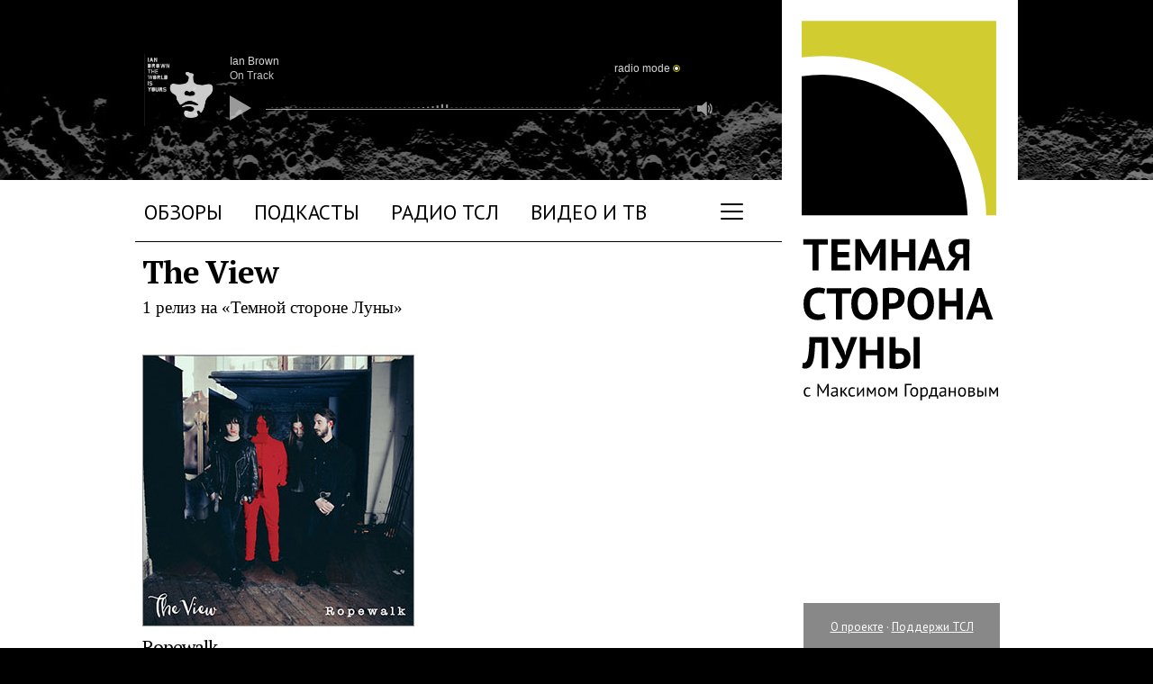

--- FILE ---
content_type: text/html; charset=utf-8
request_url: https://dmoon.ru/artist/The+View
body_size: 4115
content:
<html lang="ru">
<head>
    <meta charset="utf-8">
    <meta name="viewport" content="width=device-width, initial-scale=1">
    <title>The View · Тёмная cторона Луны </title>
    <meta name="keywords" Content="музыка не для всех, другая музыка, хорошая музыка, концептуальная музыка, музыкальные новости, обзоры дисков, рецензии, Максим Горданов, Кемерово, Темная сторона Луны">
    <meta name="description" Content="">
    <meta name="author" content="Максим Горданов">
    <meta property="og:type" content="article" />
    <meta property="og:title" content="Темная сторона Луны" />
    <meta property="og:image" content="//dmoon.ru/img/og-dmoon.jpg" />
    <meta property="vk:image" content="//dmoon.ru/img/vk-dmoon.jpg" />
    <meta property="og:description" content="" />
    <link rel="icon" type="image/png" href="/img/favicon-32x32.png" sizes="32x32" />
    <link rel="icon" type="image/png" href="/img/favicon-16x16.png" sizes="16x16" />
    <link rel="alternate" type="application/rss+xml" title="Анонсы ТСЛ" href="/rss.xml">
    <link rel="alternate" type="application/rss+xml" title="Подкасты ТСЛ" href="https://pcr.apple.com/id1246707440">
    <link rel="stylesheet" href="/css/reset.css?v=1.0">
    <link rel="stylesheet" href="/css/styles.css?v=1.0">
    <link rel="stylesheet" type="text/css" href="/includes/jquery.fancybox/jquery.fancybox.css" media="screen" />
    <link rel="stylesheet" type="text/css" href="/css/hamburgers.css" />
    <link rel="stylesheet" href="/css/dmp.css?v=1.1">
    <link rel="preconnect" href="https://fonts.googleapis.com">
    <link rel="preconnect" href="https://fonts.gstatic.com" crossorigin>
    <link href="https://fonts.googleapis.com/css?family=PT+Sans:400" rel="stylesheet">
    <link href="https://fonts.googleapis.com/css?family=PT+Serif:400,700" rel="stylesheet">

    <!--[if lt IE 9]>
    <script src="https://cdnjs.cloudflare.com/ajax/libs/html5shiv/3.7.3/html5shiv.js"></script>
    <![endif]-->
</head>

<body class="">
    <script src="https://code.jquery.com/jquery-3.3.1.min.js"></script>
    <script type="text/javascript" src="/includes/jquery.fancybox/jquery.fancybox.js"></script>
    <script src="/js/scripts.js"></script>
    <header>
        <div class="header">
            <menu class="main_menu">
                <li class=""><a href="/obzor.shtml">Обзоры</a></li>
                <li class=""><a href="/podcasts.shtml">Подкасты</a></li>
                <li class=""><a href="/radio.shtml">Радио ТСЛ</a></li>
                <li class=""><a id="video_link" href="/video.shtml">Видео и ТВ</a></li>
                <li class="sq ham">
                    <button class="hamburger hamburger--squeeze" type="button">
                      <span class="hamburger-box">
                        <span class="hamburger-inner"></span>
                      </span>
                    </button>
                     <menu class="sec_menu">
                        <div></div>
                        <li class=""><a href="/obzor.shtml">Обзоры</a></li>
                        <li class=""><a href="/podcasts.shtml">Подкасты</a></li>
                        <li class=""><a href="/radio.shtml">Радио ТСЛ</a></li>
                        <li class=""><a id="video_link" href="/video.shtml">Видео и ТВ</a></li>
                        <li class=""><a href="/ludinalune.shtml">Люди на Луне</a></li>
                        <li class=""><a href="/russkie.shtml">Русские поют</a></li>
                        <li class=""><a href="/golosa.shtml">Разные голоса одной земли</a></li>
                        <li class=""><a href="/heroes.shtml">Культурные герои</a></li>
                        <li class=""><a href="/actions.shtml">Акции</a></li>
                        <li class=""><a href="/lnx.shtml">Ссылки</a></li>
                        <li class=""><a href="/faces.shtml">Лица друзей</a></li>
                        <li class=""><a href="/gstv/" class="noindex">Гостевая</a></li>
                    </menu>
                </li>
                <section class="soc">
                    <li class="sq tg"><a class="sq" href="/go.php?url=//t.me/dmoonru"></a></li>
                    <li class="sq tw"><a class="sq" href="/go.php?url=//twitter.com/dmoonru"></a></li>
                    <li class="sq vk"><a class="sq" href="/go.php?url=//vk.com/dmoon_ru"></a></li>
                    <li class="sq yt"><a class="sq" href="/go.php?url=//youtube.com/channel/UCuXWPkKMTzjnAgbbTF2nrdA?sub_confirmation=1"></a></li>
                    <li class="sq as"><a class="sq" href="/go.php?url=//last.fm/user/dmoonru"></a></li>
                    <li class="sq zn"><a class="sq" href="/go.php?url=//dzen.ru/dmoon.ru"></a></li>
                </section>
            </menu>

            <div class="backtotop">
                <a href="#" class="totop">Наверх</a>
                <menu>
                    <a href="/proekt.shtml">О проекте</a> &middot; <a href="/go.php?url=//boosty.to/dmoon/donate">Поддержи ТСЛ</a>
                </menu>
            </div>
            <a class="logo" href="/obzor.shtml"></a>

            <div class="v-player player status-ended" id="vid_player">
                <button class="skip_track-btn next"></button>
                <button class="skip_track-btn prev"></button>
                <div class="v-player__video video">
                    <div class="v-player__white-noise"></div>
                    <div id="vid_player_frame" class="v-player__frame"></div>
                    <div id="vid_player_vkframe" class="v-player__vk-container"></div>
                    <!-- <div class="v-player__overlay"></div> -->
                </div>
                <!-- <a href="#" class="player__play-btn"><span class="play-btn-icon"></span></a> -->
                <button class="close-btn"></button>

                <button class="fullscreen-btn"></button>
            </div>

            <div class="player" id="dmp_player">

                <div class="player__track track"><span><a href="/#" p='1' id="jp_artist"></a></span><br/><span id="jp_title"></span></div>

                <a href="/#" class="player__play-btn"><span class="play-btn-icon"></span></a>

                <div class="player__cover cover"><img src="/img/disk-default.jpg"/></div>
                <div class="player__visualisation visualisation">
                    <canvas id="canvas" width="434" height="35"></canvas>
                </div>

                <div class="progress_bar">
                    <div class="progress_bar__line"></div>
                    <div class="progress_bar__trigger"></div>
                </div>

                <div class="player__on-air active" onclick="playAir(event);">
                    <div class="player__on-air_text">Radio mode</div>
                    <div class="player__on-air_icon"><div class="inner"></div></div>
                </div>

                <div class="volume_bar">
                    <div class="volume_bar__icon">
                        <svg
                            version="1.0"
                            id="speaker__layer1"
                            width="16pt" height="16pt"
                            viewBox="0 0 75 75">
                                <g id="speaker__g1">
                                    <polygon
                                        id="speaker__polygon1"
                                        points="39.389,13.769 22.235,28.606 6,28.606 6,47.699 21.989,47.699 39.389,62.75 39.389,13.769" style="stroke:#ffffff;stroke-width:5;stroke-linejoin:round;fill:#ffffff;"/>
                                    <path
                                        id="speaker__path1"
                                        d="M 48.128,49.03 C 50.057,45.934 51.19,42.291 51.19,38.377 C 51.19,34.399 50.026,30.703 48.043,27.577"
                                        style="fill:none;stroke:#ffffff;stroke-width:5;stroke-linecap:round"/>
                                    <path
                                        id="speaker__path2"
                                        d="M 55.082,20.537 C 58.777,25.523 60.966,31.694 60.966,38.377 C 60.966,44.998 58.815,51.115 55.178,56.076"
                                        style="fill:none;stroke:#ffffff;stroke-width:5;stroke-linecap:round"/>
                                    <path
                                        id="speaker__path3"
                                        d="M 61.71,62.611 C 66.977,55.945 70.128,47.531 70.128,38.378 C 70.128,29.161 66.936,20.696 61.609,14.01"
                                        style="fill:none;stroke:#ffffff;stroke-width:5;stroke-linecap:round"/>
                                </g>
                        </svg>
                    </div>
                    <div class="volume_bar__seeker">
                        <div class="volume_bar__seeker-line">
                            <div class="volume_bar__seeker-line-inner"></div>
                        </div>
                    </div>
                </div>

                <div id="jquery_jplayer_interface"></div>
            </div>
            <script src="/includes/jquery.jplayer.min.js?v=2.9.2"></script>
            <script src="/includes/jquery.cookie.js?v=1.4.1"></script>
            <script src="/js/player.js"></script>
        </div>
    </header>
    <section>
        <div id="y01_content">

<div class="content artist">
	<h2 class="artist">The View</h2>
	<p>1 релиз на «Темной стороне Луны»</p>
					<div class="col1">
			<a href="/obzor643.shtml#The+View">
				<img src="/i/diski/643_The-View---Ropewalk.jpg" class="ill"/>
				<h2>Ropewalk</h2><span>(p) 2015</span>
			</a>
		</div>
			
	<div class="line"></div>
	<h2>Каталог</h2>
	<div class="archive">
		<a href="/catalog/A">A</a><a href="/catalog/B">B</a><a href="/catalog/C">C</a><a href="/catalog/D">D</a><a href="/catalog/E">E</a><a href="/catalog/F">F</a><a href="/catalog/G">G</a><a href="/catalog/H">H</a><a href="/catalog/I">I</a><a href="/catalog/J">J</a><a href="/catalog/K">K</a><a href="/catalog/L">L</a><a href="/catalog/M">M</a><a href="/catalog/N">N</a><a href="/catalog/O">O</a><a href="/catalog/P">P</a><a href="/catalog/R">R</a><a href="/catalog/S">S</a><a href="/catalog/T">T</a><a href="/catalog/U">U</a><a href="/catalog/V">V</a><a href="/catalog/W">W</a><a href="/catalog/X">X</a><a href="/catalog/Y">Y</a><a href="/catalog/Z">Z</a><a href="/catalog/0" class="wide">0–#</a><a href="/catalog/RU" class="wide">Ä–Я</a>
	</div>
	<h2 class="zsearch">Поиск</h2>
	<form class="search" action="/search.shtml" method="get">
			<input type="text" placeholder="Что вы ищете на ТСЛ?" class="query" name="q"/>
			<input type="submit" value="Найти" class="ok"/>
	</form>
</div>

        </div>
        <div class="caution">
        	<div class="caution__inner">
                <p><script type="text/javascript">
<!--
var _acic={dataProvider:10,allowCookieMatch:false};(function(){var e=document.createElement("script");e.type="text/javascript";e.async=true;e.src="https://www.acint.net/aci.js";var t=document.getElementsByTagName("script")[0];t.parentNode.insertBefore(e,t)})()
//-->
</script><br/><br/></p>
        		<p>Внимание! Все звуковые материалы, представленные на сайте, предназначены исключительно для ознакомительного прослушивания. Все права на музыкальные произведения принадлежат их владельцам. Все замечания и просьбы со стороны авторов удовлетворяются по мере их появления. Помните, что ни один MP3-файл не сможет заменить оригинальность и качество лицензионных носителей.<br/><br/><br/></p>
        	</div>
        </div>
    </section>
    <div class="footer">
    	<div class="content">
	    	<div class="counters">
				<!--TopList COUNTER--><img src="//top-fwz1.mail.ru/counter?id=265756;t=49;ver=20" alt="TopList"><!--TopList COUNTER-->
				<img src="//www.yandex.ru/cycounter?dmoon.ru">
			</div>
			<div class="copyright">
    			<p>Тёмная сторона Луны &copy; 1996—2026 &middot; <a href="/proekt.shtml">О проекте</a> &middot; <a href="/partners.shtml">Реклама</a> &middot; <a class="noindex" href="mailto:element-of-crime@yandex.ru">Напишите нам</a>
    			</p>
    		</div>
		</div>
    </div>
    <div class="preloading">Loading...</div>
<!-- Global site tag (gtag.js) - Google Analytics -->
<script async src="https://www.googletagmanager.com/gtag/js?id=UA-107506-8"></script>

<script>
  window.dataLayer = window.dataLayer || [];
  function gtag(){dataLayer.push(arguments);}
  gtag('js', new Date());

  gtag('config', 'UA-107506-8');
</script>
<script src="/js/video.js"></script>
<script src="/js/dynamicurl.js"></script>

</body>
</html>

--- FILE ---
content_type: text/html; charset=utf-8
request_url: https://dmoon.ru/actions/recent_track.php
body_size: 125
content:
{"artist":"Ian Brown","title":"On Track","cd_image":"\/\/dmoon.ru\/i\/diski\/ian-brown2007.jpg","cd":"379"}

--- FILE ---
content_type: text/css
request_url: https://dmoon.ru/css/styles.css?v=1.0
body_size: 6015
content:
body {
    font-family: Times New Roman, times, serif;
    background-color: #000;
    color: #000;
}

a {
	color: #000;
	transition: all 0.5s ease;
}

button:focus, a:focus, input:focus, textarea:focus {outline:0;}

a:hover {
	color: #663;
}

:target {
  display: block;
  position: relative;
  top: -280px;
  visibility: hidden;
}

header {
	position: fixed;
	width: 100%;
	background: #000 url('/img/moon_bg.jpg') center 0 repeat no-repeat;
	text-align: center;
	height: 200px;
	color: #fff;
	z-index: 1000;
	// set animation
	-webkit-transition: all 0.2s ease;
	transition: all 0.2s ease;
}

div.header {
	margin-left: auto;
    margin-right: auto;
    width: 980px;

}

menu.main_menu {
	position: fixed;
	list-style-type: none;
    background: #FFF;
    color: #000;
    top: 200px;
    -webkit-transition: 0.2s ease;
	transition: 0.2s ease;
	width: 970px;
	padding-left: 10px;
	height: 68px;
	border-bottom: 1px solid #000;
	z-index: 2;
}

menu.sec_menu {
	display: none;
	position: absolute;
	list-style-type: none;
    background: #FFF;
    color: #000;
    top: 54px;
    margin-left: -338px;
    -webkit-transition: 0.2s ease;
	transition: 0.2s ease;
	width: 370px;
	padding-bottom: 10px;
	height: 370px;
	border: 1px solid #000;
	z-index: 4;
}

menu.sec_menu div {
	cursor: pointer;
	border: 1px solid #000;
	width: 40px;
	height: 37px;
	position: absolute;
	margin: -39px 0 0 329px;
    border-bottom-color: #fff;
}

menu.main_menu li, menu.sec_menu li {
	font-family: 'PT Sans', sans-serif;
	font-size: 23px;
    text-transform: uppercase;
    padding: 24px 0;
    margin-right: 35px;
    float: left;
    height: 17px;
    -webkit-transition: 0.2s ease;
	transition: 0.2s ease;
}

menu.sec_menu li {
	text-align: right;
	margin-right: 20px;
	float: none;
	padding: 14px 0;
	line-height: 2
}

menu.sec_menu li.active a {
	border-bottom: 7px solid #c3c053;
	font-weight: bold;

}


menu.main_menu li.active {
	border-bottom: 7px solid #c3c053;
	font-weight: bold;
}

menu.main_menu .sec_menu li.active {
	border-bottom: 0;
	letter-spacing: -.5px;
}

menu.main_menu li a, menu.sec_menu li a {
	color: #000;
	text-decoration: none;
}

menu.main_menu .tg, menu.main_menu .tw, menu.main_menu .vk, menu.main_menu .fb, menu.main_menu .yt, menu.main_menu .as {
	margin: 0 14px 0 0;
}

menu.main_menu li.ham {
	margin: -1px 72px 0 47px;
}

menu.main_menu li a.sq {
	background: url(/img/socials.svg) no-repeat;
	width: 25px;
    height: 25px;
    display: inline-block;
    background-size: 26px auto;
    background-position: 0 0;
    background-repeat: no-repeat;
    position: relative;
    margin-top: -1px;
    opacity: 0.6
}

menu.main_menu li.ham a {
    opacity: 1;
}

menu.main_menu li a.sq:hover {
    opacity: 1;
}


menu.main_menu li.tg a.sq {
    background-position: -1px 0px;
}

menu.main_menu li.tw a.sq {
    background-position: 0 -26px;
}

menu.main_menu li.vk a.sq {
    background-position: 0 -52px;
}

menu.main_menu li.fb a.sq {
    background-position: 0 -77px;
}

menu.main_menu li.yt a.sq {
    background-position: 0 -104px;
}

menu.main_menu li.as a.sq {
    background-position: 0 -130px;
}

menu.main_menu li.zn a.sq {
    background-position: 0 -156px;
}

menu.main_menu li.zn {
    margin-right: 0;
}

menu.sec_menu li:nth-child(-n+5) {
    display: none;
}

.vid_player #dmp_player {
	position: relative;
	z-index: -1;
	top: 200px;
	height: 20px;
	overflow: hidden;
	opacity: 0;
}

.vid_player .sticky #dmp_player {
	top: 120px;
}

div.player {
 	position: fixed;
 	text-align: left;
 	height: 80px;
 	width: 665px;
 	top: 60px;
 	margin-left: 10px;
 	-webkit-transition: .2s ease;
	transition: .2s ease;
	opacity: 1;
}

div.player div.track {
 	position: absolute;
 	padding-left: 95px;
 	font-family: Arial, sans-serif;
 	font-size: 14px;
 	line-height: 1.4;
 	color: #d6d6d6;
 	-webkit-transition: .2s ease;
	transition: .2s ease;
}

div.player div.track a {
 	color: #d6d6d6;
 	text-decoration: none;
}

div.player div.track a:hover {
 	color: #FFF;
 }

 div.player div.track span {
 	font-size: 12px;
 	color: #c3c3c3;
 }

div.player div.cover {
	-webkit-transition: .2s ease;
	transition: .2s ease;
}

div.player a.play {
 	position: absolute;
 	margin: 40px 0 0 95px;
 	display: inline-block;
 	height: 40px;
 	width: 40px;
 	background: url(/img/play.svg) no-repeat;
 	background-size: 30px;
 	z-index: 5;
 	opacity: .6;
 	-webkit-transition: .2s ease;
	transition: .2s ease;
 }

div.player a.play:hover {
 	opacity: .9
 }


div.player div.cover img {
 	height: 80px;
 	width: 80px;
 	opacity: .8;
 	-webkit-transition: .2s ease;
	transition: .2s ease;

 }


 .logo {
 	display: block;
	background: #FFF url(/img/logo.svg) 22px 22px no-repeat;
	background-size: 218px 525px;
	height: 420px;
	width: 218px;
	padding: 22px;
	float: right;
	opacity: 1;
	-webkit-transition: .2s ease;
	transition: .2s ease;
	cursor: pointer;
	position: relative;
	z-index: 3;
 }

 div.backtotop {
	height: 30px;
	width: 218px;
	padding-top: 20px;
	margin-left: 742px;
	bottom:0;
	color: #FFF;
	background: #888;
	position: fixed;
	z-index: 1000;
	font-family: 'PT Sans', sans-serif;
	font-size: 13px;
	-webkit-transition: .2s ease;
	transition: .2s ease;

 }

div.backtotop a {
	color: #FFF;

}


div.backtotop a.totop {
	display: none;
	padding-left: 28px;
	background: url(/img/totop.svg) 70px 0 no-repeat;
	background-size: 28px 16px;
}

header.sticky {
    height: 100px;
    background-position: center -55px;
}

.vid_player header {
    background-position: center 120px;
}


header.sticky menu.main_menu {
    top: 100px;
    height: 56px;
}


header.sticky menu.main_menu li {
	padding: 18px 0;

}

header.sticky menu.sec_menu {
	margin-top: -8px;
}

header.sticky menu.sec_menu li {
	padding: 14px 0 !important;

}

.vid_player header.sticky menu.sec_menu {
	margin-top: 0;
}

.vid_player.fullscreen menu.sec_menu {
	top: -372px;
}

.vid_player.fullscreen menu.sec_menu li {
	padding: 14px 0;
}

.vid_player.fullscreen menu.sec_menu div {
	margin: 380px 0 0 329px;
    border-color: #FFF #000 #000 #000;
}

.vid_player.fullscreen header.sticky menu.main_menu li {
    padding: 18px 0;
}


.vid_player header.sticky menu.main_menu li {
	padding: 24px 0;

}


header.sticky div.player {
 	top: 10px;
 }

header.sticky div.player div.cover img {
 	opacity: .6;
 	height: 60px;
 	width: 60px;
}

header.sticky div.player div.cover {
	padding: 10px 0 0 10px;
}

header.sticky div.player div.track {
	padding-top: 8px;
}

header.sticky div.player a.play {
 	height: 25px;
 	width: 25px;
 	background-size: 20px;
 	margin: 48px 0 0 100px;
 }



header.sticky .logo {
 	background-position: 22px -430px;
    height: 70px;
}



header.sticky div.backtotop {
	background: #333;
}

header.sticky div.backtotop menu {
	display: none;
}

header.sticky div.backtotop a.totop {
	display: block;
}


.vid_player header.sticky {
    height: 200px;
}

.vid_player header.sticky menu.main_menu {
    top: 200px;
    height: 68px;
}


section {
	width: 100%;
	text-align: center;
	background-color: #FFF;
}

.content {
	padding: 285px 265px 10px 10px;
	margin-left: auto;
	margin-right: auto;
	width: 710px;
	text-align: left;
}

menu.reviews {
	font-family: 'PT Sans', sans-serif;
	font-size: 17px;
}

menu.reviews span {
	position: relative;
	top: -12px;
    padding-left: 5px;
    z-index: 1
}

menu.reviews a {
	color: #663;
}

menu.reviews a:hover {
	color: #000;
}

menu.reviews a.active {
	background: #000;
	cursor: default;
	color: #FFF;
	text-decoration: none;
	border:1px solid #000
}


h2 {
	font-family: 'PT Serif', serif;
	font-size: 35px;
    letter-spacing: -1px;
    padding-bottom: 5px;
}

menu.reviews strong.number {
	font-family: 'PT Serif', serif;
	font-size: 45px;
    letter-spacing: -1px;
}

menu.reviews.all {
	font-family: 'PT Sans', sans-serif;
	font-size: 17px;
	position: fixed;
    width: 240px;
    margin: -105px 0 0 728px;
    line-height: 1.9;
    z-index: 1;
    -webkit-transition: .2s ease;
	transition: .2s ease;
}

menu.reviews.all li {
	list-style: none;
    width: 2.25em;
    float: left;
    text-align: center;
}

menu.reviews.all.full {
	position: relative;
    width: 700px;
    margin: 0;

}

menu.reviews.all.full li {

	width: auto;
	padding-right: 10px;

}

menu.reviews.all.full li.year_divider {
	font-weight: bold;
	clear: both;
	float: none;
	text-align: left;
	font-family: 'PT Serif', serif;
	font-size: 22px;
	padding-top: 10px

}

.podcast_btn {
	display: block;
	width: 215px;
	height: 44px;
	margin-bottom: 15px;
	background-size: 215px;
	opacity: .8;
}

.podcast_btn:hover {
	opacity: 1;
}

.podcast_btn.google {
	background-image: url(/img/google_podcasts.png);
}

.podcast_btn.apple {
	background-image: url(/img/apple_podcasts.png);
}

.podcast_btn.yt {
	background-image: url(/img/yt_podcasts.png);
}

.podcast_btn.spotify {
	background-image: url(/img/listen-on-spotify.png);
}

.vid_player menu.reviews.all {
    margin-top: 185px;
}

.vid_player menu.reviews.all.full {
    margin-top: 0;
}


.vid_player menu.reviews.all li:nth-last-child(-n+24) {
		display: none;
	}

.vid_player menu.reviews.all li:last-child {
		display: block!important;
	}


.content p, .content ol {
	font-size: 19px;
	line-height: 1.3;
	padding: 5px 0 20px;
}

.content ul {
	font-size: 19px;
	line-height: 1.3;
	padding: 0 0 20px 20px;
}

.content ol {
	margin: 0 0 0 1.5em;
}

.content p.intro {
	padding-top:20px;
	font-style: italic;
}

.f-letter {
	font-family: 'PT Serif', serif;
	color: #FFF;
	background: #000;
	width: 66px;
	height: 66px;
	float: left;
	margin: 5px 8px 0 0;
	font-size: 70px;
	line-height: 65px;
	text-align: center;
	vertical-align: auto;
	position: relative;
}
.f-letter.sh {
	font-size:61px;
}
.f-letter.one {font-size:57px; line-height:40px; }
.f-letter.quoted b {
	font-weight: normal;
	position: relative;
	left: -7px;
	font-size: 57px;
}
.f-letter.quoted span {position:relative; left:-12px}
.f-letter.small {font-size:21px; font-weight:bold; }

.content .col1, .content .col2 {
	float: left;
	padding-top:20px;
}

.content .col1 {
	width: 250px;
	padding-right: 15px
}

.content .col1 img {
	width: 230px;
	border: 1px solid #999;
	margin-bottom: 10px;
}

.content .col1 h1 {
	font-family: 'PT Serif', serif;
	font-size: 20px;
	text-transform: uppercase;
	line-height: 1.3;

}


.content .col1 h2 {
	font-family: 'PT Serif', serif;
	font-size: 19px;
	font-weight: normal;
    line-height: 1.3;
    color: #000;
}

h3, .content .col2 h3 {
	font-family: 'PT Serif', serif;
	font-size: 25px;
	margin-bottom: 10px
}

h4.rubric {
	padding-bottom: .4em;
	font-size: 1.6em;
}

.content .col1 span {
	font-size: 14px;
    line-height: 1.6;
    color: #663;
}

.content .col1 h1 a {
	color: #000;
    text-decoration: none;
}

.content .col1 h1 a:hover {
	color: #663;
}


.content .col2 {
	width: 425px;
	padding: 15px 0 30px 0;
}

.content div.line {
 	background: #FFF url(/img/line.svg) no-repeat bottom;
 	width: 420px;
 	height:15px;
 	margin: 0 0 20px 265px;
 	clear: both;
}

.content div.cl {
 	height: 1px;
 	margin: 10px 0;
 	clear: both;
}

ul.tracks, a.link {
	list-style:none;
	font-family: 'PT Sans', sans-serif;
	font-size: 18px;
	font-weight: normal;
	line-height: 1.3;
	padding: 0;

}
ul.tracks li {
	padding-left: 18px;
    margin-bottom: 5px; 
    position: relative;
	overflow: hidden;
	z-index: 100;
}

ul.tracks li:before {
	content: "";
	position: absolute;
	width: 20px;
	height: 20px;
	z-index: -1;
	background-image: url(/img/sound.svg);
	background-repeat: no-repeat;
	background-size: 39px;
	background-position: -26px 4px;
	margin: 0 0 0 -18px;

}

ul.tracks li.playing:before {
	background-position: 0 4px;
}

.content.podcasts ul.tracks li.playing {
    background-position: 0 -54px;
}
.playlist .playing a {
  color: #663;
}

ul.tracks li a, a.link {
	color: #663;
}

ul.tracks li a:hover, a.link:hover {
	color: #000;
}

.content.artist .col1 {
	width: 340px;
}

.content.artist .col1.newrow {
	clear: left;
}

.content.artist .col1 img {
	width: 300px;
}

.content.artist .col1 a {
	text-decoration: none;
}

.content.artist .col1 a:hover h2 {
	color: #663;
}

.content.artist .col1 h2 {
	font-family: 'PT Serif', serif;
	font-size: 21px;
   margin-bottom: 0;
}

.content.artist div.line {
	padding-top: 20px;

}

.archive  {
	height: 250px;
}

.archive a {
	display: block;
	float: left;
	font-family: 'PT Serif', serif;
	color: #000;
	text-decoration: none;
	background: #eee;
	width: 62px;
	height: 62px;
	margin: 8px 8px 0 0;
	font-size: 36px;
	line-height: 64px;
	text-align: center;
	vertical-align: auto;
	position: relative;

}

.archive a.wide {
	width: 132px;
}

.archive a.active, .archive a.active:hover {
	background: #000;
	color: #fff
}

.archive a:hover {
	background-color: #ddd
}

h2.zsearch {
	clear: both;
	padding: 20px 0 10px 0
}

.gsc-table-result, .gsc-thumbnail-inside, .gsc-url-top {
	padding:0!important
}

.searchpage {
	min-height: 450px;
	position: relative;
	right: 12px;
}

form.search input.query {
	width: 690px;
    height: 36px;
    font-size: 18px;
    padding: 0 5px;
}

form.search input.ok {
	background: #fff url(/img/searcher.svg);
    width: 22px;
    height: 22px;
    background-size: 22px;
    cursor: pointer;
    border: 0;
    color: transparent;
    margin-left: -36px;
}

div.letter-list {
	clear: both;
	padding: 15px 0 30px 0;
}

div.letter-list ul {
  width:700px;
  overflow:hidden;


}

div.letter-list li {
	font-size: 19px;
	width: 340px;
  line-height:1.2;
  float:left;
  display:inline;
  padding: 0 10px 5px 0
}

p.right {
	text-align: right;
}

.caution {
	display: block;
	font-size: 14px;
	line-height: 1.5;
	color: #999;
	padding: 40px 0 0 0;
}

div.podcasts div.covers {
	width: 228px;
	height: 228px;
	padding: 2px 1px 2px 2px;
	border: 1px solid #ccc;
	overflow: hidden;
	cursor: pointer;
}

div.podcasts div.covers img {
	width: 113px;
	height: 113px;
	margin: 0 1px 1px 0;
	border: 0;
}

div.podcasts div.col2 {
	padding-top: 15px
}

div.podcasts div.col2 ol {
	padding: 10px 0 0 10px;
	font-size: 16px;
}

div.radio ul.playlist {
	list-style: none;
	padding: 0;
	font-family: 'PT Sans', sans-serif;
	font-size: 18px;
}

div.radio ul.playlist li {
	height: 90px;
	border-top: 1px solid #ddd;
	padding-top: 10px;
}

div.radio ul.playlist li:first-child {
	border-top: 0;

}

div.radio ul.playlist li a {
	text-decoration: none;
}

div.radio ul.playlist li span {
	float: right;
	color: #bbb;
	font-size: 12px;
	font-family: 'Arial', sans-serif;

}
div.radio ul.playlist li img {
	height: 80px;
	width: 80px;
	float: left;
	margin-right: 20px;

}
div.radio ul.playlist li h4 {
	font-weight: normal;
	font-size: 16px;
}

.ludinalune h2 {
	margin-bottom: 10px;
}

.ludinalune img {
	margin-bottom: 15px;
}

div.grid {
	margin-bottom: 10px;
	text-align: center
}

div.grid img {
	margin: 0 10px 0 0;
	border: 1px solid #999;
}

div.grid a {
	margin: 0 10px 0 0;
}

div.grid.two img {
	width: 346px;
}

div.grid.covers img {
	width: 230px;
}

div.grid.covers.three img {
	width: 220px;
}

div.grid.covers.three.more img {
	margin-bottom:10px;
}

div.grid.two img:last-child, div.grid.two a:last-child {
	margin: 0
}

div.grid.left {
	float: left;
	position: relative;
	top: 10px;
}

div.grid.right {
	float: right;
	position: relative;
	top: 10px;
}

div.grid.right img {
	margin: 0 0 10px 20px;
}

div.grid.left img {
	margin: 0 20px 10px 0;
}

div.grid.left a {
	margin: 0;
}

div.grid iframe {
	margin-top: 10px;
	width: 708px;
	height: 380px;
}

div.cell {
	width: 200px;
	float: left;
	padding-bottom: 20px;
}

/* guestbook */
.gbook div.line {
	margin: 20px 0 25px 140px;
}

.gbook p.mes {
    font-size: 14px;
    padding: 10px 8px;
    margin: 10px 0 0 -7px;
    font-family: Arial, sans-serif;
    position: relative;
}

.gbook p.status_error {
    color: #b30021;
    background: #fdf3f6;
}

.gbook p.status_ok {
    color: #009459;
    background: #f5fdf3;
}

.gbook #outer {
	background: #FFF;
	width: 695px;
	margin-top: 10px;
	padding: 10px;
	position: relative;
	margin-left: -7px;
	font-family: Arial, sans-serif;
}

.gbook #outer.active {
	background:#EFEFEF url(/img/outer-bg.gif);
}
.gbook #outer.active input,
.gbook #outer.active input#btn,
.gbook #outer.active small,
.gbook #outer.active .smart-captcha
 {
	display:block
}

.gbook textarea {
	border: 1px solid #BBB;
	width: 660px;
	min-height: 100px;
	padding: 5px;
	font-size: 16px;
	font-family: Arial, sans-serif;
	margin-bottom: 10px;
	resize: none;
    overflow: hidden;
    max-height: 200px;
}

.gbook label {margin-right:5px; display:none; float:left; width:70px; text-align:right; }
.gbook label.wrong {color:red}

.gbook input#name {
	border:1px solid #BBB;
	width:350px;
	padding:2px 4px;
	font-size:15px;
	font-family: Arial, sans-serif;
	margin-bottom:10px;
	display:none;
}

.gbook .smart-captcha {
	width:350px;
	display:none;
}

.gbook small {
	display: none;
	font-size: 11px;
	color: #999;
	padding-top: 10px;
	line-height: 1;
	font-style: italic;
}

.gbook small a {
	color: #999;
}

.gbook input#tst {border:1px solid #BBB; width:35px; padding:1px 3px; font-size:15px; font-family:Arial, sans-serif; display:none;}
.gbook input#btn {
	position:relative;
	top: 60px;
	right: 40px;
	float: right;
	display: none;
	background: #000;
	font-family: Arial, sans-serif;
	color: #FFF;
	font-size: 14px;
	width: 160px;
	height: 40px;
	cursor: pointer;
	border: 0;
}
.gbook em {
	font-style:normal;
	color:#989832;
}
.gbook p {
	padding:0 20px 5px 5px;
}
.gbook p a {color:#663;}
.gbook p a:hover {color:#666; background:#F8F8ED;}
.gbook p small {display:block; margin-top:5px; font-family:Times,sans-serif; font-size:14px; color:#444; }
.gbook span.add {
	display: block;
	font-size: 17px;
	line-height: 1.3;
	color: #666;
	padding: 10px 20px 0 10px;
	border-left: 1px dotted #ccc;
}
/*.gbook span.add:first-letter {text-transform:uppercase;}*/
.gbook span.add a {
	color: #666
}
.gbook span.add a:hover {
	color: #333;
	background: #F8F8ED;
}
.gbook span.add a.del:hover {color:#666; color:#C00;}
.gbook span.add small {font-size:13px; color:#999; display:block; margin:5px 0; }
.gbook .paging {padding:20px 0; text-align:center; font-size:20px; color:#000; }
.gbook .paging a {padding:5px 10px; color:#000; text-decoration:none; font-family:Georgia,serif;  }
.gbook .paging a:hover {background:#EEE; color:#000; }
.gbook .paging a.active {background:#000; color:#FFF; cursor:default; }
.gbook .paging a.active:hover {background:#000; color:#FFF; }

.gbook.edit #outer {background:#EFEFEF url(/img/outer-bg.gif); }
.gbook.edit input#name, .gbook.edit #forname {display:block;}
.gbook.edit input#btn {left:390px; display:block; }


.grecaptcha-badge {
    visibility: hidden;
}


ul.video_cells {
	list-style: none;
	padding: 0;
}

.video_cell {
	width: 226px;
	float: left;
	height: 180px;
	margin: 0 10px 30px 0;
	font-family: Tahoma, sans-serif;
	font-weight: bold;
	font-size: 13px
}

.video_cell a {
	text-decoration: none;
}

.video_cell a:hover {
	text-decoration: underline;
}

.video_cell a:hover .video_cover div {
	width: 45px;
	height: 45px;
	background: url(/img/play.svg) no-repeat;
	position: relative;
	top: 35px;
	left: 95px;
	opacity: .6
}

.video_cover {
	width: 226px;
	height: 120px;
	cursor: pointer;
    border-radius: 2px;
    background-repeat: no-repeat;
    background-size: 290px;
    background-position: 50%;
    position: relative;
    margin-bottom: 10px
}

.video_cover {
	width: 226px;
	height: 120px;
	cursor: pointer;
    border-radius: 2px;
    background-repeat: no-repeat;
    background-size: 290px;
    background-position: 50%;
    position: relative;
    margin-bottom: 10px
}

.video_cells .video:nth-of-type(3n+3) .video_cover {
	width: 238px;
}

/* fullscreen mode */

.fullscreen header {
    height: 570px!important;
    background-position: 0 440px;
}

.fullscreen menu.main_menu {
  top: 570px!important;
  height: 56px!important;
}

.fullscreen menu.main_menu li {
    padding: 18px 0;
}

.fullscreen .logo {
    background-position: 22px -430px;
    height: 70px;
    top: 570px;
}

.fullscreen .content  {
    padding-top: 640px;
}

.fullscreen .reviews.all {
	display: none;
}





.blinking {
  animation: blinker 2s linear infinite;
}

@keyframes blinker {
  50% {
    opacity: .4;
  }
}

a.loadmore {
	display: block;
	width: 430px;
    background: #000;
    padding: 15px 0;
    text-align: center;
    color: #FFF;
    position: relative;
    margin: -33px 0 30px 265px;
    cursor: pointer;
    font-family: Arial, sans-serif;
}

a.loadmore.disabled {
    background: #b5b5b5;
    font-style: italic;
    cursor: default;
    text-decoration: none;
    cursor: not-allowed;
}

.footer {
	height: 50px;
}

.footer .content {
	padding-top: 0;
	padding-bottom: 0;
}

.footer .copyright {
	float: left; 
	padding-top: 20px;
	/*text-align: center;*/
}

.footer .copyright p {
	font-family: Arial, sans-serif;
	color: #8c8c8c;
	font-size: .8em;
	padding: 0;
	line-height: 1
}

.footer .copyright a {
	color: #666	;
}

.footer .copyright a:hover {
	color: #FFF;
}

.footer .counters {
	float: left; 
	padding-top: 10px;
	padding-right: 10px;
}

.footer .counters img {
	opacity: 0.6;
	margin-right: 10px;
	-webkit-transition: all 0.2s ease;
	transition: all 0.2s ease;
}

.footer .counters img:hover {
	opacity: 0.8;
}






@media only screen and (min-device-width : 320px) and (max-device-width : 568px) {

header, header.sticky {
	height: 80px;
	background-position: 456px -74px;

}

:target {
  top: -150px;
}

div.header {
    width: 100%;

}

/* videoplayer */

.vid_player header,
.vid_player header.sticky {
	height: 180px;
}

.vid_player .logo,
.vid_player header.sticky .logo {
	top: 180px;
}

.vid_player header.sticky .logo {
    background-position: 10px -380px;
    height: 70px;
}

.vid_player .main_menu,
.vid_player header.sticky .main_menu {
	top: 180px;
}

.vid_player header.sticky menu.main_menu {
    top: 180px;
}

.vid_player div.content,
.vid_player header.sticky div.content {
	padding-top: 255px
}

.vid_player .player#vid_player,
.vid_player header.sticky .player#vid_player {
	width: 100%;
	top: 0!important;
	height: 180px!important;
}

.vid_player .player#vid_player div.video,
.vid_player header.sticky .player#vid_player div.video
.vid_player header.sticky .player#vid_player .v-player__frame {
	left: 0;
	width: 100%;
	height: 180px;
	background-size: 100%
}

.vid_player .player#vid_player .player__play-btn,
.vid_player header.sticky .player#vid_player .player__play-btn {
    margin: 70px 0 0 47%;
}

.vid_player .player#vid_player .close-btn,
.vid_player .player#vid_player .fullscreen-btn {
	display: none;
}

/* */


div.player {
	width: auto;
	background: none;
	top: 10px;

}

div.player div.cover, header.sticky div.player div.cover {
	padding: 0;

}

div.player div.cover img, header.sticky div.player div.cover img {
	width: 55px;
	height: 55px;
	opacity: 1;
	margin-top: 3px

}

div.player div.track, header.sticky div.player div.track {
	width: 300px;
	padding: 15px 0 0 105px;

}


div.player a.play, header.sticky div.player a.play {
	margin: 15px 0 0 67px;
	height: 40px;
	width: 40px;
	background-size: 30px;
}

.logo, header.sticky .logo {
 	background: url(/img/logo.svg) 22px 22px no-repeat;
 	background-position: 10px -380px;
    height: 70px;
    background-size: 150px 526px;
    padding: 0;
    float: none;
    top: 80px;
}



menu.main_menu, header.sticky menu.main_menu {
	top: 80px;
	border: 0;
	height: 70px;
	width: 100%;
}

.content {
	padding: 160px 10px 20px 10px;
	width: auto;

}

menu.main_menu li {
	display: none;
}

menu.sec_menu li {
	display: block;
}

menu.main_menu li.ham {
	display: block;
	float: right;
	margin: 0 20px 0 5px;
}

menu.main_menu .soc {
	background: none;
    opacity: 0;
    width: 100%;
    padding: 0px 0 30px 185px;
	-webkit-transition: .2s ease;
	transition: .2s ease;
}

li.tw, li.as {display: none !important}

menu.main_menu .soc.hdn {
	padding: 23px 0 30px 185px;
	opacity: 100;
	
}

header.sticky menu.main_menu li {
	padding: 24px 0;
}

menu.main_menu .soc li, header.sticky menu.main_menu .soc li {
	display: block;
	padding: 0 0 20px 0;
	margin-right: 7px;
	float: right;
}

menu.reviews strong.number {
    font-size: 30px;
    letter-spacing: 0;
}
menu.reviews span {
	top: 0;
	padding: 0;
	line-height: 1.3;

}

.content .col1 img {
	width: 210px
}

.content p, .content ol {
	font-size: 16px;
	padding-right: 15px !important;
}

.content p.intro {
	padding: 10px 0 0 0;
}

h2 {
	font-size: 28px;
}

.content .col2 {
	width: 100%;
	padding-top: 5px;
}

.content .col1 h1 {
	font-size: 17px;
}

.content .col1 h2 {
	margin: 0;
	line-height: auto;
	font-size: 17px;
}


.content ul {
	font-size: 16px;
}

.f-letter {
	width: 35px;
	height: 35px;
	font-size: 35px;
	line-height: 35px;
	margin-right: 5px;
}

.f-letter.quoted b {
	font-size: 35px;
	left: -3px;
}

.f-letter.quoted span {
    position: relative;
    left: -6px;
}
.f-letter.sh {
    font-size: 30px;
}

.content div.line {
	width: 100%;
	margin-left: 0;
}

ul.tracks, a.link {
	font-size: 16px
}

.archive a {
	width: 32px;
	height: 32px;
	font-size: 24px;
	line-height: 1.4;
	margin: 4px 3px;

}
.archive a.wide {
    width: 127px;
}

div.letter-list ul {
	width: auto;
}

.archive {
	height: auto;
}

form.search input.query {
	width: 350px;
}

.caution {
	font-size: 10px;

}

menu.reviews.all {
	display: none;
}

menu.reviews.all.full {
	display: block;
	width: 100%;


}

menu.sec_menu, header.sticky menu.sec_menu {
    margin: 17px 0 0 0;
	height: 400px;
}
menu.sec_menu li {
	font-size: 17px;
	padding: 8px;
	text-align: left;
}
menu.sec_menu li.active a {
    border-bottom: 4px solid #c3c053;
}
menu.sec_menu li:nth-child(-n+5) {
    display: block;
}

header.sticky menu.sec_menu li {
    padding: 8px !important;
}


 menu.main_menu,
  header.sticky menu.main_menu {
    width: auto;
    left: 0px;
    right: 0px;
  }
  menu.sec_menu {
    right: 13px;
    z-index: 1001;
    left: 10px;
    width: auto;
  }
  menu.sec_menu div {
    display: none;
  }
  div.backtotop {
    right: 0px;
    margin-left: 0px;
  }
  .caution {
    width: 100%;
    text-align: left;
  }
  .caution__inner {
    padding: 20px 10px;
  }


div.radio ul.playlist {
	font-size: 16px;
}

div.radio ul.playlist li {
	height: 65px;
}
div.radio ul.playlist li img {
	height: 55px;
	width: 55px;
	float: left;
	margin-right: 10px;

}

.content.ludinalune h2 {
	margin-bottom: 0;
}

.content.ludinalune h3 {
	font-size: 20px;
}

.content.ludinalune img {
	width: 100%;
}

div.grid img {
	margin: 0 0 10px 0;
	width: 50% !important;

}

div.grid img:last-child, div.grid a:last-child {
	margin-bottom: 10px !important;
}

div.grid iframe {
	margin-top: 0;
	width: 100%;
	height: 180px;
}


div.grid.right, div.grid.left {
	float: none;
	top: 0;
	clear: both;
}

div.grid.right img, div.grid.left img {
	margin: 0;
}

div.grid.two {
	margin-bottom: 0;
}

.gbook #outer {
	width: auto;
	padding-bottom: 23px;
}

.gbook #txtarea,
.gbook .paginator {
	width: 100%;
}

.gbook .smart-captcha {
	position: relative;
    top: -40px;
}

.gbook input#btn {
	float: none;
	right: 0;
	top: 112px;
}

a.loadmore {

    width: 100%;
    margin: -35px 0 30px 0;
}

.video_cell {
	width: 355px;
	height: 230px;
	margin: 0 10px 30px 0;
	text-align: left
}

.video_cover {
    width: 355px;
    background-size: 400px;
    height: 200px;
}

.video_cells .video:nth-of-type(3n+3) .video_cover {
    width: 355px;
}

.footer {
	height: 170px;
}

.footer .copyright p {
	width: 230px;
	line-height: 1.3;
}

}



--- FILE ---
content_type: text/css
request_url: https://dmoon.ru/css/dmp.css?v=1.1
body_size: 2937
content:
div.player {
    background: url();
}

.player__visualisation {
    position: absolute;
    left: 138px;
    top: 25px;
}





.player__visualisation #canvas {
    display: block;
    width: 455px;
    height: 35px;
}

.player__play-btn {
    position: absolute;
    margin: 40px 0 0 95px;
    display: inline-block;
    height: 40px;
    width: 40px;
    z-index: 5;
    opacity: .6;
    -webkit-transition: .2s ease;
    transition: .2s ease;
}

a.player__play-btn:hover {
  opacity: .9;
}


div.player a.play { background: url(); }

.play-btn-icon {
  display: block;
}

.player.status-play .play-btn-icon,
.player.status-playing .play-btn-icon {
    position: relative;
    top: 8px;
    left: 2px;
    height: 32px;
    width: 32px;
    background: url(/img/pause.svg) no-repeat;
    background-size: 22px;
}
.player.status-pause .play-btn-icon {
    position: relative;
    top: 6px;
    height: 40px;
    width: 40px;
    background: url(/img/play.svg) no-repeat;
    background-size: 24px;
}










.content.podcasts ul.tracks li {
    background-position: 0 4px;
}

ul.tracks button,
.v-player button {
  display: inline;
  overflow: visible;
  width: auto;
  text-align: left;
  background: none;
  margin: 0;
  padding: 0;
  border: none;
  cursor: pointer;
  font-family: inherit;
  font-size: inherit;
  line-height: 1.3;
  color: #663;
  -moz-user-select: text;
  text-decoration: underline;
  transition: all 0.5s ease;
}

ul.tracks button:hover {
  color: #000;
}








/*
input[type=range].seek-line__range {
  -webkit-appearance: none;
     -moz-appearance: none;
  margin: 3px 0;
  width: 100%;
}
input[type=range].seek-line__range:focus {
  outline: none;
}
input[type=range].seek-line__range::-webkit-slider-runnable-track {
  width: 100%;
  height: 1px;
  cursor: pointer;
  animate: 0.2s;
  box-shadow: 0px 0px 0px #000000, 0px 0px 0px #0d0d0d;
  background: #ffffff;
  border-radius: 0px;
  border: 0px solid #000101;
}
input[type=range].seek-line__range::-webkit-slider-thumb {
  box-shadow: 0px 0px 0px #000000, 0px 0px 0px #0d0d0d;
  border: 1px solid #ffffff;
  height: 6px;
  width: 6px;
  background-color: #000000;
  border-radius: 4px;
  cursor: pointer;
  -webkit-appearance: none;
     -moz-appearance: none;
  margin-top: -2.5px;
}
input[type=range].seek-line__range:focus::-webkit-slider-runnable-track {

}
input[type=range].seek-line__range::-moz-range-track {
  width: 100%;
  height: 1px;
  cursor: pointer;
  animate: 0.2s;
  box-shadow: 0px 0px 0px #000000, 0px 0px 0px #0d0d0d;
  background: #ffffff;
  border-radius: 0px;
  border: 0px solid #000101;
}
input[type=range].seek-line__range::-moz-range-thumb {
  box-shadow: 0px 0px 0px #000000, 0px 0px 0px #0d0d0d;
  border: 1px solid #ff0000;
  height: 6px;
  width: 6px;
  background-color: #000000;
  border-radius: 4px;
  cursor: pointer;
}
input[type=range].seek-line__range::-ms-track {
  width: 100%;
  height: 1px;
  cursor: pointer;
  animate: 0.2s;
  background: transparent;
  border-color: transparent;
  border-width: 4px 0;
  color: transparent;
}
input[type=range].seek-line__range::-ms-fill-lower {
  background: #ffffff;
  border: 0px solid #000101;
  border-radius: 50px;
  box-shadow: 0px 0px 0px #000000, 0px 0px 0px #0d0d0d;
}
input[type=range].seek-line__range::-ms-fill-upper {
  background: #ffffff;
  border: 0px solid #000101;
  border-radius: 50px;
  box-shadow: 0px 0px 0px #000000, 0px 0px 0px #0d0d0d;
}
input[type=range].seek-line__range::-ms-thumb {
  box-shadow: 0px 0px 0px #000000, 0px 0px 0px #0d0d0d;
  border: 1px solid #ff0000;
  height: 6px;
  width: 6px;
  background-color: #000000;
  border-radius: 4px;
  cursor: pointer;
}
input[type=range].seek-line__range:focus::-ms-fill-lower {
  background: #ffffff;
}
input[type=range].seek-line__range:focus::-ms-fill-upper {
  background: #ffffff;
}
.seek-line__range-blank {
    display: block;
    height: 1px;
    background-color: rgba(255,255,255,0.4);
    margin-top: 3px;
}
.seek-line.enabled .seek-line__range-blank { display: none; }
.seek-line.disabled .seek-line__range { display: none; }
*/





/* Progress bar */
/*
div.player .seek-line {
    position: absolute;
    left: 135px;
    top: 59px;
}
.seek-line {
    position: relative;
    width: 460px;
    height: 6px;
}
.seek-line__line {
    position: relative;
    top: 3px;
    height: 1px;
    background-color: #ff0000;
}
.seek-line__bullet {
    position: absolute;
    left: 0;
    top: 0;
    width: 4px;
    height: 4px;
    border-radius: 3px;
    border: 1px #ff0000 solid;
    background-color: #000000;
    font-size: 0;
    line-height: 0;
}
*/

.progress_bar {
  position: absolute;
  width: 460px;
  height: 20px;
  left: 135px;
  top: 52px;
  opacity: 0.6;
  transition: opacity 0.2s linear;
}
.player.isTrack .progress_bar {
  cursor: pointer;
}
.player.isTrack .progress_bar:hover {
  opacity: 1;
}

.progress_bar__line {
   position: relative;
   top: 9px;
   height: 1px;
   background-color: #fff;
}
.progress_bar__trigger {
   width: 5px;
   height: 5px;
   border: 1px #fff solid;
   border-radius: 50%;
   background-color: #000;
   position: absolute;
   left: 0px;
   top: 6px;
}

.player:not(.isTrack) .progress_bar__trigger {
  display: none;
}





/* Volume bar */
.volume_bar {
  position: absolute;
  right: 32px;
  bottom: 10px;
  opacity: 0.6;
  transition: opacity 0.2s linear;
  cursor: pointer;
}
.volume_bar:hover {
  opacity: 0.8;
}
.volume_bar__icon {
  width: 20px;
  height: 20px;
}
.volume_bar__seeker {
  position: absolute;
  top: -45px;
  left: 0px;
  width: 20px;
  height: 45px;
  display: none;
}
.volume_bar__seeker-line {
  width: 1px;
  height: 45px;
  position: absolute;
  bottom: 0px;
  left: 9px;
  background-color: #777777;
}
.volume_bar__seeker-line-inner {
  width: 1px;
  height: calc(0.7*45px);
  position: absolute;
  bottom: 0px;
  left: 0px;
  background-color: #ffffff;
}
/* === Volume bar === */












.player__on-air {
  position: absolute;
  right: 70px;
  top: 10px;
  font-family: Arial, serif;
  font-size: 12px;
  color: #d6d6d6;
  text-decoration: none;
  text-transform: lowercase;
  display: block;
  cursor: pointer;
}

.player__on-air_icon {
  width: 6px;
  height: 6px;
  border: 1px #d1cd00 solid;
  border-radius: 50%;
  display: inline-block;
}
.player__on-air .player__on-air_icon .inner {
  transition: all 0.2s linear;
  width: 4px;
  height: 4px;
  background-color: #000;
  border-radius: 50%;
  position: relative;
  left: 1px;
  top: 1px;
}

.player:not(.isTrack) .player__on-air_icon .inner{
  background-color: #FFF;
}

.player__on-air_text {
  display: inline-block;
}

.player__on-air:hover .player__on-air_text {
  color: #ffffff;
}
.player__on-air:hover .player__on-air_icon {
  border-color: #ffffff;
}
.player:not(.isTrack) .player__on-air {
  color: #d6d6d6;
}




/* other styles !!! needed to be added, but with no changing the main css file */
.caution {
  padding: 0;
  margin-left: auto;
  margin-right: auto;
  /*width: 710px;*/
}

.caution__inner {
  padding: 40px 265px 10px 10px;
  width: 710px;
  text-align: left;
  margin: 0 auto;
}


header { z-index: 1012; }

div.backtotop { z-index: 1011; }
.preloading {
  display: none;
  position: fixed;
  top: 0px;
  right: 0px;
  bottom: 0px;
  left: 0px;
  background-color: rgba(255, 255, 255, 0.5);
  z-index: 1010;
}

/* video player */

.player#vid_player {
  position: absolute;
  width: 670px;
  top: -180px;
  height: 180px;
  margin: 0;
  opacity: 0;
  transition: all 0.1s linear;
}

.vid_player .player#vid_player {
  position: absolute;
  top: 10px;
  height: 180px;
  opacity: 1;
}

.sticky.vid_player .player#vid_player {
  top: 10px;
  height: 180px;
}

.player#vid_player div.video {
  height: 180px;
  width: 350px;
  position: absolute;
  left: 160px;
  transition: all 0.2s linear;
  /*background: #252525;*/
  /*background: url(/img/white_noise.gif) 7px 0;*/
}

.sticky .player#vid_player div.video {
  height: 180px;
}

.player#vid_player .player__play-btn {
  margin: 50px 0 0 320px;
}

.sticky .player#vid_player .player__play-btn {
  margin-top: 15px;
}

.player#vid_player.status-pause .play-btn-icon {
    top: 6px;
    height: 40px;
    width: 40px;
    background-size: 35px;
}

.player#vid_player .close-btn {
   opacity: .4;
   position: absolute;
   margin: 0 0 0 540px;
   display: block;
   width: 12px;
   height: 12px;
   background: url(/img/close.svg) no-repeat;
   background-size: 12px;
   transition: all 0.2s linear;
}

.player#vid_player .fullscreen-btn {
   opacity: .4;
   position: absolute;
   margin: 0 0 0 520px;
   display: block;
   transform: rotateX(180deg);
   width: 12px;
   height: 12px;
   background: url(/img/full.svg) no-repeat;
   background-size: 12px;
   transition: all 0.2s linear;
}

.fullscreen .player#vid_player .fullscreen-btn {
   transform: rotateX(0deg);
}

.player#vid_player .volume_bar {
   opacity: .8;
   position: absolute;
   margin: 100px 0 0 520px;
   display: block;
   transition: all 0.2s linear;
   right: auto;
   bottom: auto;
}

.player#vid_player .skip_track-btn {
   opacity: .4;
   position: absolute;
   margin: 0;
   display: block;
   width: 20px;
   height: 20px;
   background: url(/img/skip-track.svg) no-repeat;
   background-size: 20px;
   transition: all 0.2s linear;
}

.player#vid_player .skip_track-btn.next {
   margin: 80px 0 0 535px;
}

.skip_track-btn:hover, .close-btn:hover, .fullscreen-btn:hover {
  opacity: .8!important;
}

.player#vid_player .skip_track-btn.prev {
   margin: 80px 0 0 115px;
   transform: rotateY(180deg);
}

.v-player__video {
  position: relative;
}

.v-player.status-ended .v-player__video {
  /*background: #252525 url(/img/white_noise.gif) 7px 0px;*/
}

.v-player .v-player__white-noise,
.v-player .v-player__vk-container {
  position: absolute;
  top: 0;
  right: 0;
  bottom: 0;
  left: 0;
  background: #252525 url(/img/white_noise.gif) center;
  background-size: cover;
}

/* Статусы, при которых белый шум отключается  */
/*.v-player.status-buffering .v-player__white-noise,*/
.v-player.status-playing .v-player__white-noise,
.v-player.status-paused .v-player__white-noise,
.vk_video .v-player__white-noise {
  display: none;
}

body.vk_video .v-player__frame {
  display: none;
}

body:not(.vk_video) .v-player__vk-container {
  display: none;
}

body.vk_video .tracks li.playing .video_cover div {
  width: 45px;
  height: 45px;
  background: url(/img/play.svg) no-repeat;
  position: relative;
  top: 35px;
  left: 95px;
  opacity: .85
}

/*body.vk_video .tracks li.playing:after {
  content: '';
  display: block;
  position: absolute;
  left: 10px;
  top: 10px;
  width: 14px;
  height: 14px;
  background-image: url(/img/sound.svg);
  background-size: 14px;
  background-repeat: no-repeat;
  background-position: 0 2px;
  z-index: 2;
}*/

.v-player__frame,
.v-player__vk-container {
  transition: height 0.5s;
}

.v-player__frame,
.v-player__vk-container {
  height: 180px;
}

.sticky .v-player__frame,
.sticky .v-player__vk-container {
  height: 180px;
}

.v-player__overlay {
  position: absolute;
  top: 0px;
  right: 0px;
  bottom: 0px;
  left: 0px;
  cursor: pointer;
}

.vid_player header.sticky .logo {
  background-position: 22px 22px;
  height: 420px;
}








/* video player in fullscreen mode*/

.fullscreen .player#vid_player {
  position: absolute;
  top: 25px!important;
  height: 400px!important;
}


.vid_player.fullscreen .v-player__frame,
.vid_player.fullscreen .v-player__vk-container {
  height: 520px;
}

.fullscreen .player#vid_player div.video {
  height: 520px;
  width: 940px;
  left: 0;
  transition: all 0.2s linear;
  background-size: 900px;
}

.fullscreen .player#vid_player .close-btn {
   opacity: .4;
   margin: 0 0 0 975px;
   width: 16px;
   height: 16px;
   background-size: 16px;
}

.fullscreen .player#vid_player .fullscreen-btn {
   opacity: .4;
   margin: 0 0 0 950px;
   width: 16px;
   height: 16px;
   background-size: 16px;
}

.fullscreen .player#vid_player .player__play-btn {
  margin: 215px 0 0 460px;
}

.fullscreen .player#vid_player.status-pause .play-btn-icon {
    top: 6px;
    height: 80px;
    width: 80px;
    background-size: 70px;
}

.vid_player.fullscreen header.sticky .logo {
  background-position: 22px -430px;
  height: 70px;
}


/* mobile devices */
@media only screen
  and (max-device-width: 568px)
  and (min-device-width: 320px)
{
  .vid_player header.sticky #vid_player .v-player__frame
  .vid_player header.sticky #vid_player .v-player__vk-container {
    left: 0;
    width: 100%;
    height: 180px;
    background-size: 100%
  }

  .vid_player header.sticky .logo {
      background-position: 10px -380px;
      height: 70px;
  }

 

  header.sticky div.player,
  div.player {
    top: 0px;
    right: 0px;
    width: 100%;
    margin: 0;
  }
  div.player div.track,
  header.sticky div.player div.track {
    padding-left: 90px;
    padding-right: 60px;
    width: auto;
  }
  .player__cover {
    display: none;
  }
  .player__play-btn {
    margin-left: 25px;
    margin-top: 25px;
  }
  .player__visualisation {
    top: 32px;
    left: 84px;
    right: 60px;
    overflow: hidden;
    width: 280px;
  }
  .player .progress_bar {
    top: 59px;
    left: 85px;
    right: 60px;
    width: 280px;
  }
  .player__on-air {
    right: auto;
    left: auto;
    right: 5px;
    width: 75px;
    top: 12px;
  }
  .volume_bar {
    display: none;
  }
  .volume_bar__seeker {
    opacity: 0;
    width: 0px;
  }

  .caution__inner {
    padding: 10px 10px 20px 10px;
    width: auto;
  }

}

--- FILE ---
content_type: text/javascript
request_url: https://dmoon.ru/js/dynamicurl.js
body_size: 4302
content:
"use strict";



var oPageInfo = {
        html: null
        ,title: document.title
        ,url: location.href
    }
    ,dynamicLinksExeptions = ':not([data-fancybox]):not(.noindex)'
    // Переменная будет хранить интервальную функциою.
    // Это нужно для того, чтобы очищая её сбрасывать интервал.
    ,radioListUpdateInterval = null
;

initLinksListeners();







/**
 * Функция отрабатывает когда мы тыкаемся по истории.
 */
onpopstate = function (oEvent) {
    // title jdshfljksadhf lkjsadhf kjsadhfkj ah###ytppa
    document.getElementById("y01_content").innerHTML = oEvent.state.html;
    document.title = oEvent.state.title;
    tryRefreshMenu(oEvent.state.url);
    reinitLinksListeners();
};

window.addEventListener ? addEventListener("load", init, false) : window.attachEvent ? attachEvent("onload", init) : (onload = init);


/**
 * Добавляем полученный контент на страницу
 */
function pushContent(html, aUrl, aCallBack) {
    html = html || '';

    // Пересохраним состояние текущей страницы
    let cState = {
        html: document.getElementById("y01_content").innerHTML
        ,title: document.title
        ,url: location.href
    }
    window.history.replaceState( cState, cState.title, cState.url );

    document.getElementById("y01_content").innerHTML = html;
    reinitLinksListeners();
    tryRefreshMenu(aUrl);

    oPageInfo.html = html;
    oPageInfo.url = aUrl;
    oPageInfo.title = "Тёмная сторона Луны";

    window.history.pushState( oPageInfo, oPageInfo.title, oPageInfo.url );
    document.title = oPageInfo.title;

    // Заскролим
    if ( ~aUrl.indexOf('#') && aUrl.indexOf('#') < (aUrl.length-1) ) {

        let h = location.hash;
        h = h.substring(1);
        h = h.replace(/\+/g, '%20');
        h = decodeURIComponent(h);
        // h = decodeURI(h);
                
        //вычисляем первый анкор
        var anchorsArr = [];
        $('a[name]').each(
            function(){
                console.log('Anchor is', $(this).attr('name'));
                anchorsArr.push($(this).attr('name'));
            })
        console.log('First anchor is', anchorsArr[0]);
        console.log('Hashtag is', h);

        let elem = document.querySelector("a[name='"+h+"']");
        if (elem !== null) {
            /*let sourceY = elem.getBoundingClientRect().top;
            window.scrollTo(0,sourceY);*/
            $(elem).css({'display': 'block'});
            //$('header').addClass("sticky").css('display','none')
            //let sourceY = elem.getBoundingClientRect().top;
            var pxfromtop = elem.getBoundingClientRect().top;
            console.log('There are', pxfromtop, 'px from top');
            //window.scrollTo(0,sourceY);
            $([document.documentElement, document.body]).animate({
                scrollTop: $(elem).offset().top-180
            }, 0); 
            if(anchorsArr[0] == h){
                console.log('Anchors are equals');
                $([document.documentElement, document.body]).animate({
                    scrollTop: $(elem).offset().top-290
                }, 0);
            }
            //console.log('Offset is', $(elem).offset().top);
            /*if($(elem).offset().top > 300){
                $('header').addClass("sticky");
            }*/
        }
    } else
        window.scrollTo(0,0);

    // Если есть че еще запустить - летсдуит
    if (aCallBack !== undefined) {
        aCallBack();
    }
}








function init() {
    var oPageInfo = {
        title: document.title
        , url: location.href
        , html: document.querySelector('#y01_content').innerHTML
    };
    oPageInfo.title = document.title;
    history.replaceState(oPageInfo, oPageInfo.title, oPageInfo.url);
}


/**
 * Инициировать обработчики кликов
 */
function initLinksListeners() {
    let a = document.querySelectorAll(':not(.player) a' + dynamicLinksExeptions);
    addLinksListeners(a);

    let b = document.querySelector('a#jp_artist');
    defineListener(b);

    aditionalListeners();
}


/**
 * Пере-инициировать обработчики кликов
 */
function reinitLinksListeners() {
    let a = document.querySelectorAll('#y01_content a' + dynamicLinksExeptions);
    addLinksListeners(a); // Навешиваем на ссылки

    aditionalListeners();
}

/**
 * Дополнительные обработчики
 */
function aditionalListeners() {
    ifRadioListExist(); // Включаем или выключаем автообновление плейлиста радио
    addPodcastListener(); // Кнопка "Показать еще 5" на странице Подскасты
    addFormListeners(); // Отлавливать всякие формы

    // Если в контенте есть тэг script с атрибутом reinit, то воспроизведем все, что внутри.
    initInnerScripts();
}


/**
 * Находим ближайший (и единственный пока) тэг вида <script reinit>...</script>
 * и воспроизводим его содержимое
 */
function initInnerScripts() {
    var s = document.querySelector('script[reinit]');
    if (!!s) {
        eval(s.innerHTML);
    }
}


/**
 * Вешаем листенер на loadmore ссылку на странице подскасты
 */
function addPodcastListener() {
    var podcastShowMoreBtn = document.querySelector('.loadmore');

    if (podcastShowMoreBtn !== null && typeof loadmore == 'function') {
        podcastShowMoreBtn.removeEventListener('click', function(e) { e.preventDefault(); loadmore(); } );
        podcastShowMoreBtn.addEventListener('click', function(e) { e.preventDefault(); loadmore(); } );
    }
}


// Запускаем или убивает интервал для обновления плейлиста радио (только на странице радио)
function ifRadioListExist() {
    if ( null !== document.querySelector('.content.radio')
        && radioListUpdateInterval == null
        && typeof loadlist == 'function') {
        // console.log('~ RadioListUpdate started');
        radioListUpdateInterval = setInterval(loadlist, 10000);
    } else if (radioListUpdateInterval !== null && null == document.querySelector('.content.radio')) {
        // console.log('~ RadioListUpdate stopped');
        clearInterval(radioListUpdateInterval);
        radioListUpdateInterval = null;
    }
}




function addLinksListeners(a) {
    let k = 0;
    for (var i = a.length - 1; i >= 0; i--) {
        let url = a[i].href
            ,target = (a[i].getAttribute("target")) ? a[i].getAttribute("target") : "";

        if ( isInternal(url) && target != "_blank" )
        {
            k++;
            defineListener(a[i]);
        }
    }
    // console.log("~ " + k + " of " + a.length + " links were indexed");
}

function addFormListeners(a) {
    // Поиск внизу страниц.
    var searchForm = document.querySelector('form.search');
    if (null !== searchForm) {
        searchForm.removeEventListener('submit', onSearchSubmit );
        searchForm.addEventListener('submit', onSearchSubmit );
    }
}


function onSearchSubmit(e) {
    e.preventDefault();
    var form = e.target,
        searchInput = form.querySelector('input.query'),
        url = form.getAttribute('action')
            + (searchInput.value.length
                ? ('?' + searchInput.getAttribute('name') + '=' + encodeURI(searchInput.value))
                : '');

    // Зафигачим контент поисковой страницы динамически прям отсель.
    var content = '<div class="content">'
    + '  <h2 class="zsearch">Поиск</h2>'
    + '  <form class="search" action="/search.shtml" method="get">'
    + '    <input type="text" placeholder="Что вы ищете на ТСЛ?" class="query" name="q" value="' + searchInput.value + '"/>'
    + '    <input type="submit" value="Найти" class="ok"/>'
    + '  </form>'
    + '  <div id="google-search-results" class="searchpage"><gcse:searchresults-only></gcse:searchresults-only></div>'
    + '</div>';

    pushContent(content, url, function() {
        var cx = '014070540507302286717:mkmez6l3cim';
        var src = 'https://cse.google.com/cse.js?cx=' + cx;

        var ifScriptExist = null !== document.querySelector('script[src="'+src+'"]');
        if (!ifScriptExist) {
            var gcse = document.createElement('script');
            gcse.type = 'text/javascript';
            gcse.async = true;
            gcse.src = src;
            var s = document.getElementsByTagName('script')[0];
            s.parentNode.insertBefore(gcse, s);
        } else if (typeof google !== 'undefined') {

            google.search.cse.element.render({
                div: 'google-search-results',
                tag: 'searchresults-only',
                gname: 'google-results-gname'
            });
            var element = google.search.cse.element.getElement('google-results-gname');
            var query = searchInput.value;
            element.execute(query);
        }
    });

    // getContentDinamically(url);
    // Eсли что-то было описано внутри тега script, запустим скрипт
    // var scriptTag = document.querySelector('.content script');
    // console.log(scriptTag, document.querySelector('.content'));
    // if (scriptTag !== undefined && scriptTag !== null)
    //     eval(scriptTag.innerHTML);
}

function defineListener(aElem) {
    aElem.setAttribute('dnmc', "");
    aElem.removeEventListener( 'click', tryPushState );
    aElem.addEventListener( 'click', tryPushState );
}


function tryPushState(e) {
    e = e || window.event;

    let url = this.href;
    // console.log('~ clicked: ' + url);

    getContentDinamically(url);

    e.preventDefault ? e.preventDefault() : (e.returnValue = false);

    return false;
}

// Получаем контент через аякс
function getContentDinamically(aUrl) {
    let html = "";

    document.querySelector('.preloading').style.display = 'block';
    var xhr = new XMLHttpRequest();
    xhr.open('GET', '/get.php?action=get_content_by_url&url=' + encodeURI(aUrl), true);

    xhr.onload = function () {
        if (xhr.readyState === 4) {
            // Если код ответа сервера не 200, то это ошибка
            if (xhr.status === 200) {
                // вывести результат xhr.responseText
                pushContent(xhr.responseText, aUrl);
            } else {
                // обработать ошибку
                somethingGoneWrong(xhr.statusText);
            }
        }
        document.querySelector('.preloading').style.display = 'none';
    };

    xhr.onerror = function (e) {
        somethingGoneWrong(xhr.statusText);
    };

    xhr.send(null);

    return true;
}


function somethingGoneWrong(m) {
    m = m || '';
    console.error(m);
}

// Обновим меню.
function tryRefreshMenu(url) {
    url = url || '';

    let links = document.querySelectorAll('.sec_menu li a');
    refreshMenu(links, url);

    links = document.querySelectorAll('.main_menu li:not(.sq) a');
    refreshMenu(links, url);

    document.querySelector('.sec_menu').style.display = 'none';
    document.querySelector('li.ham button').className = "hamburger hamburger--squeeze";
}

function refreshMenu(links, url) {
    for (var i = links.length - 1; i >= 0; i--) {
        let href = links[i].href
            ,li  = links[i].parentElement
            ,u1 = ""
            ,u2 = ""
            ,re;

        if ( ~href.indexOf('.shtml') ) {
            u1 = href.substring( 0, href.indexOf('.shtml') );
            u2 = href.substring( href.indexOf('.shtml') );
            re = new RegExp(u1+'[0-9]*'+u2, 'i');
        }



        if ( href == url || (u1.length && url.match(re)) ) {
            li.setAttribute('class', "active");
        } else {
            li.setAttribute('class', "");
        }
    }
}


function isInternal(aLink) {
    var url = document.URL
        ,base = url.substring(0, url.lastIndexOf("/"))
        ,a = /http/
        ,b = new RegExp(base)
        ,c = /javascript/
        ,d = /go\.php\?url=/
        ,e = /#$/;

    if (aLink.match(e)) {
        return false;
    } else if (aLink.match(c)) {
        return false;
    } else if (aLink.match(d)) {
        return false;
    } else if (aLink.match(b)) {
        return true;
    } /*else if (aLink.match(a)) {
        return false;
    }*/ else {
        return true;
    }
}






--- FILE ---
content_type: image/svg+xml
request_url: https://dmoon.ru/img/play.svg
body_size: 305
content:
<svg xmlns="http://www.w3.org/2000/svg" viewBox="0 0 14.19 16.39"><defs><style>.cls-1{fill:#fff;}</style></defs><title>Ресурс 8</title><g id="Слой_2" data-name="Слой 2"><g id="Слой_1-2" data-name="Слой 1"><polygon class="cls-1" points="0 16.39 14.19 8.19 0 0 0 16.39"/></g></g></svg>

--- FILE ---
content_type: image/svg+xml
request_url: https://dmoon.ru/img/close.svg
body_size: 3023
content:
<svg xmlns="http://www.w3.org/2000/svg" xmlns:xlink="http://www.w3.org/1999/xlink" version="1.1" enable-background="new 0 0 21.9 21.9" width="21.899999618530273" height="21.899999618530273" style=""><rect id="backgroundrect" width="100%" height="100%" x="0" y="0" fill="none" stroke="none"/>
  
<g class="currentLayer" style=""><title>Layer 1</title><path d="M14.018367326259613,11.218367236852647 c-0.2,-0.2 -0.2,-0.5 0,-0.7000000000000003 l7.5,-7.5 c0.2,-0.2 0.30000000000000016,-0.5 0.30000000000000016,-0.7000000000000003 s-0.1,-0.5 -0.30000000000000016,-0.7000000000000003 l-1.4,-1.4 C19.918367326259613,0.01836723685264735 19.618367326259612,-0.08163276314735407 19.418367326259613,-0.08163276314735407 c-0.30000000000000016,0 -0.5,0.1 -0.7000000000000003,0.30000000000000016 l-7.5,7.5 c-0.2,0.2 -0.5,0.2 -0.7000000000000003,0 L3.0183673262596136,0.2183672368526467 C2.818367326259613,0.01836723685264735 2.5183673262596127,-0.08163276314735407 2.318367326259613,-0.08163276314735407 S1.818367326259613,0.01836723685264735 1.6183673262596132,0.2183672368526467 L0.2183673262596133,1.6183672368526452 C0.018367326259613244,1.8183672368526445 -0.08163267374038699,2.118367236852645 -0.08163267374038699,2.3183672368526445 s0.1,0.5 0.30000000000000016,0.7000000000000003 l7.5,7.5 c0.2,0.2 0.2,0.5 0,0.7000000000000003 l-7.5,7.5 C0.018367326259613244,18.918367236852646 -0.08163267374038699,19.218367236852647 -0.08163267374038699,19.418367236852646 s0.1,0.5 0.30000000000000016,0.7000000000000003 l1.4,1.4 c0.2,0.2 0.5,0.30000000000000016 0.7000000000000003,0.30000000000000016 s0.5,-0.1 0.7000000000000003,-0.30000000000000016 l7.5,-7.5 c0.2,-0.2 0.5,-0.2 0.7000000000000003,0 l7.5,7.5 c0.2,0.2 0.5,0.30000000000000016 0.7000000000000003,0.30000000000000016 s0.5,-0.1 0.7000000000000003,-0.30000000000000016 l1.4,-1.4 c0.2,-0.2 0.30000000000000016,-0.5 0.30000000000000016,-0.7000000000000003 s-0.1,-0.5 -0.30000000000000016,-0.7000000000000003 L14.018367326259613,11.218367236852647 z" id="svg_1" class="" fill="#ffffff" fill-opacity="1"/><rect fill="#ffffff" stroke-dashoffset="" fill-rule="nonzero" id="svg_2" x="27.346939086914062" y="4.081632614135742" width="3.224489688873291" height="22" style="color: rgb(0, 0, 0);" class="" fill-opacity="1"/><rect fill="#ffffff" stroke-dashoffset="" fill-rule="nonzero" x="46.20408248901367" y="4.000000037252903" width="3.224489688873291" height="22" style="color: rgb(0, 0, 0);" class="" id="svg_3" fill-opacity="1"/><rect fill="#ffffff" stroke-dashoffset="" fill-rule="nonzero" x="36.81632709503174" y="-5.469388961791992" width="3.224489688873291" height="22" style="color: rgb(0, 0, 0);" class="" id="svg_4" transform="rotate(90 38.42857360839844,5.530611038208012) " fill-opacity="1"/><rect fill="#ffffff" stroke-dashoffset="" fill-rule="nonzero" x="36.734694480895996" y="13.551019668579102" width="3.224489688873291" height="22" style="color: rgb(0, 0, 0);" class="" transform="rotate(90 38.34693908691407,24.551019668579105) " id="svg_5" fill-opacity="1"/></g></svg>